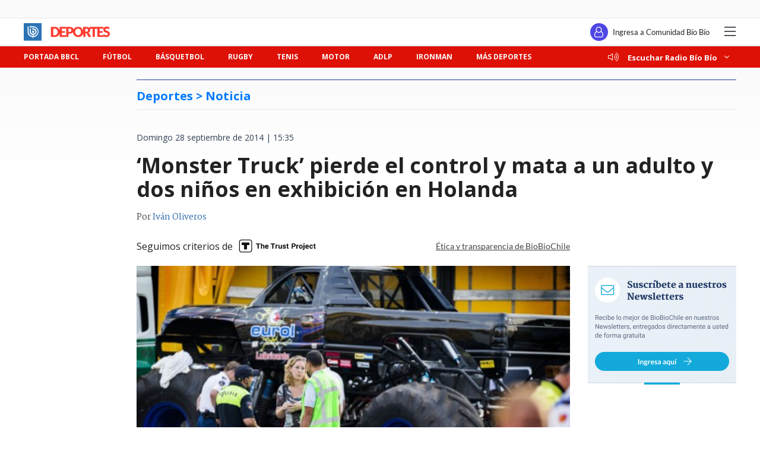

--- FILE ---
content_type: text/html; charset=utf-8
request_url: https://realtime.bbcl.cl/hit/?t=1769483145697&url=https%3A%2F%2Fwww.biobiochile.cl%2Fnoticias%2F2014%2F09%2F28%2Fmonster-truck-pierde-el-control-y-mata-a-un-adulto-y-dos-ninos-en-exhibicion-en-holanda.shtml&property=01G1KMVDSGMWCR31GWZX0VBJBY&referrer=
body_size: -16
content:
01KFYPM5E6KWQR40XP07HM1VPS.MTKUm5WALEeCr0prVSLH/C4Ja/WcgUz5mlBU6kOp8rI=

--- FILE ---
content_type: text/html; charset=utf-8
request_url: https://www.google.com/recaptcha/api2/aframe
body_size: 268
content:
<!DOCTYPE HTML><html><head><meta http-equiv="content-type" content="text/html; charset=UTF-8"></head><body><script nonce="koD5Z50lwzyTS64kDxaVyg">/** Anti-fraud and anti-abuse applications only. See google.com/recaptcha */ try{var clients={'sodar':'https://pagead2.googlesyndication.com/pagead/sodar?'};window.addEventListener("message",function(a){try{if(a.source===window.parent){var b=JSON.parse(a.data);var c=clients[b['id']];if(c){var d=document.createElement('img');d.src=c+b['params']+'&rc='+(localStorage.getItem("rc::a")?sessionStorage.getItem("rc::b"):"");window.document.body.appendChild(d);sessionStorage.setItem("rc::e",parseInt(sessionStorage.getItem("rc::e")||0)+1);localStorage.setItem("rc::h",'1769483157232');}}}catch(b){}});window.parent.postMessage("_grecaptcha_ready", "*");}catch(b){}</script></body></html>

--- FILE ---
content_type: application/javascript
request_url: https://www.biobiochile.cl/static/realtime/realtime-deportes.js?t=1769483153780&callback=BBCL_Realtime
body_size: 363
content:
/*2026-01-27 03:05:10*/ BBCL_Realtime([{"id":6711760,"titulo":"J\u00f3venes atletas de Lirqu\u00e9n perdieron todas sus medallas en incendio: \"Perfectamente eran m\u00e1s de 150\"","url":"https:\/\/www.biobiochile.cl\/noticias\/deportes\/mas-deportes\/2026\/01\/26\/jovenes-atletas-de-penco-perdieron-todas-sus-medallas-en-incendio-perfectamente-eran-mas-de-150.shtml","imagen":"2026\/01\/tres-jovenes-deportistas-pierden-medallas-incendio-lirquen-penco.jpg","video_rudo_destacado":"","categoria":"deportes","en_vivo":false,"visitas":16},{"id":6711898,"titulo":"UdeC y Concepci\u00f3n no podr\u00e1n debutar en el Ester Roa: uno invertir\u00e1 local\u00eda y el otro cambia de ciudad","url":"https:\/\/www.biobiochile.cl\/noticias\/deportes\/futbol\/futbol-nacional\/2026\/01\/26\/liga-de-primera-udec-y-concepcion-no-podran-jugar-en-ester-roa.shtml","imagen":"2026\/01\/liga-de-primera-udec-y-concepcion-no-podran-jugar-en-ester-roa.jpg","video_rudo_destacado":"","categoria":"deportes","en_vivo":false,"visitas":14},{"id":6710872,"titulo":"Brayan Cort\u00e9s fue h\u00e9roe en debut de Argentinos en Liga Argentina: el tapad\u00f3n ag\u00f3nico que evit\u00f3 empate","url":"https:\/\/www.biobiochile.cl\/noticias\/deportes\/futbol-internacional\/chilenos-en-el-exterior\/2026\/01\/26\/brayan-cortes-fue-heroe-en-debut-de-argentinos-en-liga-argentina-el-tapadon-agonico-que-evito-empate.shtml","imagen":"2026\/01\/brayan-cortes-tapadon-argentinos-juniors-debut-liga-argentina.jpg","video_rudo_destacado":"","categoria":"deportes","en_vivo":false,"visitas":8},{"id":6711235,"titulo":"Tribunal de Disciplina castiga a hinchas de La U por incidentes en torneo pasado: 3.327 sancionados","url":"https:\/\/www.biobiochile.cl\/noticias\/deportes\/futbol\/universidad-de-chile\/2026\/01\/26\/tribunal-de-disciplina-castiga-a-hinchas-de-la-u-por-incidentes-en-santa-laura-3-327-sancionados.shtml","imagen":"2026\/01\/tribunal-disciplina-castiga-hinchas-de-la-u-incidentes.jpg","video_rudo_destacado":"","categoria":"deportes","en_vivo":false,"visitas":8},{"id":6711358,"titulo":"Australian Open ya tiene sus cuartos de final: Alcaraz, Zverev, Djokovic y Sinner van por la gloria","url":"https:\/\/www.biobiochile.cl\/noticias\/deportes\/tenis\/2026\/01\/26\/el-australian-open-ya-tiene-sus-cuartos-de-final-alcaraz-zverev-djokovic-y-sinner-van-por-la-gloria.shtml","imagen":"2026\/01\/4tos-de-final-ao-2026.jpg","video_rudo_destacado":"","categoria":"deportes","en_vivo":false,"visitas":8}])

--- FILE ---
content_type: application/javascript; charset=utf-8
request_url: https://fundingchoicesmessages.google.com/f/AGSKWxWW0D43SGSWSlzxFl04F-4Ka70raz5rJQ15HF9bq-vK2bZHrypB-lnyutrkpzIUYJPlsuRWLTn7wPtzbY1Qjip8m_ZYOYipihyIK08Zekm-slW2QSH83rdP047DNGljDBP6rO2IWVGFq33xb5SC7gc_QC0M5CkE30xNk6TrZ78sG8wcvNYbSuzjOjLU/_-ads.js?/adfever_/adv_468./m-ad.css?.html?ad=
body_size: -1285
content:
window['143654b2-43ea-441e-bc02-6496ff263a49'] = true;